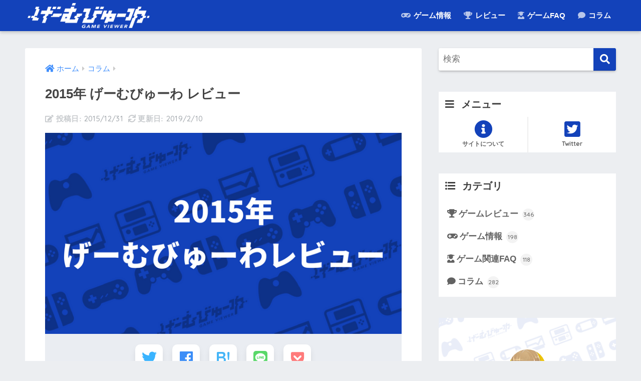

--- FILE ---
content_type: text/html; charset=UTF-8
request_url: https://game.girldoll.org/blog-review-2015/
body_size: 14355
content:
<!doctype html>
<html lang="ja">
<head>
<meta charset="utf-8">
<meta http-equiv="X-UA-Compatible" content="IE=edge">
<meta name="HandheldFriendly" content="True">
<meta name="MobileOptimized" content="320">
<meta name="viewport" content="width=device-width, initial-scale=1, viewport-fit=cover"/>
<meta name="msapplication-TileColor" content="#1342ba">
<meta name="theme-color" content="#1342ba">
<link rel="pingback" href="https://game.girldoll.org/wp/xmlrpc.php">
<title>2015年 げーむびゅーわ レビュー | げーむびゅーわ</title>
<meta name='robots' content='max-image-preview:large'/>
<link rel='dns-prefetch' href='//s0.wp.com'/>
<link rel='dns-prefetch' href='//fonts.googleapis.com'/>
<link rel='dns-prefetch' href='//use.fontawesome.com'/>
<link rel="alternate" type="application/rss+xml" title="げーむびゅーわ &raquo; フィード" href="https://game.girldoll.org/feed/"/>
<link rel="alternate" type="application/rss+xml" title="げーむびゅーわ &raquo; コメントフィード" href="https://game.girldoll.org/comments/feed/"/>
<link rel="stylesheet" type="text/css" href="//game.girldoll.org/wp/wp-content/cache/wpfc-minified/knbs7jb1/a7iw9.css" media="all"/>
<link rel='stylesheet' id='sng-fontawesome-css' href='https://use.fontawesome.com/releases/v5.11.2/css/all.css' type='text/css' media='all'/>
<link rel="stylesheet" type="text/css" href="//game.girldoll.org/wp/wp-content/cache/wpfc-minified/8wh7f5m8/a7iwy.css" media="all"/>
<link rel="https://api.w.org/" href="https://game.girldoll.org/wp-json/"/><link rel="alternate" type="application/json" href="https://game.girldoll.org/wp-json/wp/v2/posts/254511"/><link rel="EditURI" type="application/rsd+xml" title="RSD" href="https://game.girldoll.org/wp/xmlrpc.php?rsd"/>
<link rel="canonical" href="https://game.girldoll.org/blog-review-2015/"/>
<link rel='shortlink' href='https://wp.me/p2KSxw-14d1'/>
<link rel="alternate" type="application/json+oembed" href="https://game.girldoll.org/wp-json/oembed/1.0/embed?url=https%3A%2F%2Fgame.girldoll.org%2Fblog-review-2015%2F"/>
<link rel="alternate" type="text/xml+oembed" href="https://game.girldoll.org/wp-json/oembed/1.0/embed?url=https%3A%2F%2Fgame.girldoll.org%2Fblog-review-2015%2F&#038;format=xml"/>
<style>*--------------------------------------
プラグインRINKER用CSS
--------------------------------------*/
div.yyi-rinker-contents{margin:1.5em 0;border:solid 1px #dbdbdb;background-color:#fff;box-shadow:2px 3px 8px -5px rgba(0,0,0,.25);}
div.yyi-rinker-contents a{border:none;}
div.yyi-rinker-contents div.yyi-rinker-box{display:flex;display:-ms-flexbox;display:-webkit-box;display:-webkit-flex;box-sizing:border-box;padding:12px;margin:1.5em 0;border:solid 1px #dbdbdb;background-color:#fff;box-shadow:2px 3px 8px -5px rgba(0,0,0,.25);}
div.yyi-rinker-contents div.yyi-rinker-image{padding:0;display:flex;vertical-align:middle;justify-content:center;align-items:center;}
.yyi-rinker-img-s .yyi-rinker-image{width:75px;min-width:75px;}
.yyi-rinker-img-m .yyi-rinker-image{width:175px;min-width:175px;}
.yyi-rinker-img-l div.yyi-rinker-image{width:200px;min-width:200px;}
div.yyi-rinker-contents.yyi-rinker-img-s div.yyi-rinker-info{width:calc(100% - 75px);}
div.yyi-rinker-contents div.yyi-rinker-info{width:calc(100% - 175px);}
div.yyi-rinker-contents.yyi-rinker-img-l div.yyi-rinker-info{width:calc(100% - 200px);}
div.yyi-rinker-contents div.yyi-rinker-title a{color:#333;text-decoration:none;}
div.yyi-rinker-contents div.yyi-rinker-title p{margin:5px;}
div.yyi-rinker-contents div.yyi-rinker-detail{font-size:0.8em;color:#999;padding-left:15px;}
div.yyi-rinker-contents div.yyi-rinker-detail a{text-decoration:underline;}
div.yyi-rinker-contents div.yyi-rinker-detail .price-box{color:#aaa;}
div.yyi-rinker-contents div.yyi-rinker-detail .free-text{color:#aaa;}
div.yyi-rinker-contents ul.yyi-rinker-links{border:none;list-style-type:none;display:inline-flex;display:-ms-inline-flexbox;display:-webkit-inline-flex;-ms-flex-wrap:wrap;flex-wrap:wrap;margin:10px auto;padding:0;width:100%;}
div.yyi-rinker-contents ul.yyi-rinker-links li{content:"";position:static;margin:2px 5px;padding:0;border-radius:2px;border:none;box-shadow:0 6px 12px -5px rgba(0, 0, 0, .30);-ms-flex:0 0 auto;}
div.yyi-rinker-contents ul.yyi-rinker-links li:before{content:"";position:static;}
div.yyi-rinker-contents ul.yyi-rinker-links li:hover{box-shadow:0 5px 8px -5px rgba(0, 0, 0, .30);}
div.yyi-rinker-contents ul.yyi-rinker-links li.amazonlink{background:#f6a306;}
div.yyi-rinker-contents ul.yyi-rinker-links li a{position:relative;display:block;color:#fff;font-weight:bold;text-decoration:none;font-size:0.9em;height:30px;line-height:30px;padding:0 29px 0 18px;}
div.yyi-rinker-contents ul.yyi-rinker-links li a:after{position:absolute;right:10px;top:0;font-family:"Font Awesome 5 free";font-weight:900;content:"\f105";color:#fff;}
div.yyi-rinker-contents ul.yyi-rinker-links li a:hover{border:none;opacity:0.7;}
div.yyi-rinker-contents ul.yyi-rinker-links li a:before{position:absolute;margin:auto;top:0;left:0;right:0;bottom:0;color:white;text-align:center;border:none;}
div.yyi-rinker-contents ul.yyi-rinker-links li.amazonlink{background:#f6a306;order:20;}
div.yyi-rinker-contents ul.yyi-rinker-links li.amazonlink a:before{content:"";}
div.yyi-rinker-contents ul.yyi-rinker-links li.amazonkindlelink{background:#666;order:15;}
div.yyi-rinker-contents ul.yyi-rinker-links li.amazonkindlelink a:before{content:"";}
div.yyi-rinker-contents ul.yyi-rinker-links li.rakutenlink{background:#ea7373;order:30;}
div.yyi-rinker-contents ul.yyi-rinker-links li.rakutenlink a:before{content:"";}
div.yyi-rinker-contents ul.yyi-rinker-links li.yahoolink{background:#51a7e8;order:40;}
div.yyi-rinker-contents ul.yyi-rinker-links li.yahoolink a:before{content:"";}
div.yyi-rinker-contents ul.yyi-rinker-links li.freelink1{background:#4072B3;order:10;}
div.yyi-rinker-contents ul.yyi-rinker-links li.freelink2{background:#4DC0B2;order:50;}
div.yyi-rinker-contents ul.yyi-rinker-links li.freelink3{background:#6f63ad;order:15;}
div.yyi-rinker-contents ul.yyi-rinker-links li.freelink4{background:#63ad87;order:55;}
div.yyi-rinker-contents ul.yyi-rinker-links img, div.yyi-rinker-contents div.yyi-rinker-title img, div.yyi-rinker-contents div.yyi-rinker-image a + img{display:none;}
div.yyi-rinker-detail .credit-box{font-size:75%;}
ul.yyi-rinker-links li::before{background-color:transparent;}
@media all and (max-width: 420px) and (min-width: 321px) {
body div.yyi-rinker-contents ul.yyi-rinker-links li a{padding:0 0 0 15px;}
div.yyi-rinker-contents ul.yyi-rinker-links{-webkit-flex-flow:column;flex-direction:column;}
.yyi-rinker-img-s .yyi-rinker-image{width:75px;min-width:75px;}
.yyi-rinker-img-m .yyi-rinker-image{width:125px;min-width:125px;}
.yyi-rinker-img-l div.yyi-rinker-image{width:150px;min-width:150px;}
div.yyi-rinker-contents.yyi-rinker-img-s div.yyi-rinker-info{width:calc(100% - 75px);}
div.yyi-rinker-contents div.yyi-rinker-info{width:calc(100% - 125px);}
div.yyi-rinker-contents.yyi-rinker-img-l div.yyi-rinker-info{width:calc(100% - 150px);}
}
@media all and (max-width: 320px) {
div.yyi-rinker-contents ul.yyi-rinker-links li a{padding:0 0 0 7px;}
div.yyi-rinker-contents ul.yyi-rinker-links{-webkit-flex-flow:column;flex-direction:column;}
.yyi-rinker-img-s .yyi-rinker-image{width:75px;min-width:75px;}
.yyi-rinker-img-m .yyi-rinker-image{width:100px;min-width:100px;}
.yyi-rinker-img-l div.yyi-rinker-image{width:125px;min-width:125px;}
div.yyi-rinker-contents.yyi-rinker-img-s div.yyi-rinker-info{width:calc(100% - 75px);}
div.yyi-rinker-contents div.yyi-rinker-info{width:calc(100% - 100px);}
div.yyi-rinker-contents.yyi-rinker-img-l div.yyi-rinker-info{width:calc(100% - 125px);}
}
body div.yyi-rinker-contents ul.yyi-rinker-links li{list-style:none;}
body div.yyi-rinker-contents ul.yyi-rinker-links li:before{position:absolute;}
div.yyi-rinker-contents p{padding:0;}
div.yyi-rinker-contents img{margin-bottom:0;}
div.yyi_rinker-gutenberg input.rinkerg-richtext{width:300px;}
input.rinkerg-richtext{width:70%;}
div.yyi-rinker-contents div.yyi-rinker-detail .free-text .count-in{color:#333;}
.editor-styles-wrapper div.yyi-rinker-contents .count-top p{margin-top:0;}
div.yyi-rinker-contents.yyi-rinker-design-tate  div.yyi-rinker-box{flex-direction:column;}
div.yyi-rinker-contents.yyi-rinker-design-slim div.yyi-rinker-box .yyi-rinker-links{flex-direction:column;}
div.yyi-rinker-contents.yyi-rinker-design-slim div.yyi-rinker-info{width:100%;}
div.yyi-rinker-contents.yyi-rinker-design-slim .yyi-rinker-title{text-align:center;}
div.yyi-rinker-contents.yyi-rinker-design-slim .yyi-rinker-links{text-align:center;}
div.yyi-rinker-contents.yyi-rinker-design-slim .yyi-rinker-image{margin:auto;}
div.yyi-rinker-contents.yyi-rinker-design-slim div.yyi-rinker-info ul.yyi-rinker-links li{align-self:stretch;}
div.yyi-rinker-contents.yyi-rinker-design-slim div.yyi-rinker-box div.yyi-rinker-info{padding:0;}
div.yyi-rinker-contents.yyi-rinker-design-slim div.yyi-rinker-box{flex-direction:column;padding:14px 5px 0;}
.yyi-rinker-design-slim div.yyi-rinker-box div.yyi-rinker-info{text-align:center;}
.yyi-rinker-design-slim div.price-box span.price{display:block;}
div.yyi-rinker-contents.yyi-rinker-design-slim div.yyi-rinker-info div.yyi-rinker-title a{font-size:16px;}
div.yyi-rinker-contents.yyi-rinker-design-slim ul.yyi-rinker-links li.amazonkindlelink:before, div.yyi-rinker-contents.yyi-rinker-design-slim ul.yyi-rinker-links li.amazonlink:before,  div.yyi-rinker-contents.yyi-rinker-design-slim ul.yyi-rinker-links li.rakutenlink:before,  div.yyi-rinker-contents.yyi-rinker-design-slim ul.yyi-rinker-links li.yahoolink:before{font-size:12px;}
div.yyi-rinker-contents.yyi-rinker-design-slim ul.yyi-rinker-links li a{font-size:13px;}</style>
<link rel='dns-prefetch' href='//v0.wordpress.com'/>
<style>img#wpstats{display:none}</style><meta property="og:title" content="2015年 げーむびゅーわ レビュー"/>
<meta property="og:description" content="　大きな転換期を迎えた1年でした。モバイルユーザビリティに対応するためのデザインリニューアル。ブログのジャンル分けと方向性を明確化。レビュー形式の変更などを行い、独自のスタイルを作り込めたと感じます。最後の更新となる今回 ..."/>
<meta property="og:type" content="article"/>
<meta property="og:url" content="https://game.girldoll.org/blog-review-2015/"/>
<meta property="og:image" content="https://game.girldoll.org/wp/wp-content/uploads/blog-review-2015.png"/>
<meta name="thumbnail" content="https://game.girldoll.org/wp/wp-content/uploads/blog-review-2015.png"/>
<meta property="og:site_name" content="げーむびゅーわ"/>
<meta name="twitter:card" content="summary_large_image"/>
<style>.home #container .header, #divheader, .cardtype__article:first-child, .cardtype__article:nth-child(2), .sidelong__article:first-child, .sidelong__article:nth-child(2), .cardtype__article, .sidelong__article, .fab-btn, #header-image, #divheader, .post-tab, .mobile-nav ul, .wp-block-sgb-hero .header-image{animation:none;}</style>
<script async src="https://www.googletagmanager.com/gtag/js?id=G-LR37YFYQZX"></script>
<script>window.dataLayer=window.dataLayer||[];
function gtag(){dataLayer.push(arguments);}
gtag('js', new Date());
gtag('config', 'G-LR37YFYQZX');</script>	<script>(function(i,s,o,g,r,a,m){i['GoogleAnalyticsObject']=r;i[r]=i[r]||function(){ (i[r].q=i[r].q||[]).push(arguments)},i[r].l=1*new Date();a=s.createElement(o), m=s.getElementsByTagName(o)[0];a.async=1;a.src=g;m.parentNode.insertBefore(a,m) })(window,document,'script','//www.google-analytics.com/analytics.js','ga'); ga('create', 'G-LR37YFYQZX', 'auto'); ga('send', 'pageview');</script>
<style id="custom-background-css">body.custom-background{background-color:#eceef1;}</style>
<link rel="icon" href="https://game.girldoll.org/wp/wp-content/uploads/cropped-favicon_dot-32x32.png" sizes="32x32"/>
<link rel="icon" href="https://game.girldoll.org/wp/wp-content/uploads/cropped-favicon_dot-192x192.png" sizes="192x192"/>
<link rel="apple-touch-icon" href="https://game.girldoll.org/wp/wp-content/uploads/cropped-favicon_dot-180x180.png"/>
<meta name="msapplication-TileImage" content="https://game.girldoll.org/wp/wp-content/uploads/cropped-favicon_dot-270x270.png"/>
<style>a{color:#3f8efc}.main-c, .has-sango-main-color{color:#1342ba}.main-bc, .has-sango-main-background-color{background-color:#1342ba}.main-bdr, #inner-content .main-bdr{border-color:#1342ba}.pastel-c, .has-sango-pastel-color{color:#87bfff}.pastel-bc, .has-sango-pastel-background-color, #inner-content .pastel-bc{background-color:#87bfff}.accent-c, .has-sango-accent-color{color:#de3c4b}.accent-bc, .has-sango-accent-background-color{background-color:#de3c4b}.header, #footer-menu, .drawer__title{background-color:#1342ba}#logo a{color:#FFF}.desktop-nav li a , .mobile-nav li a, #footer-menu a, #drawer__open, .header-search__open, .copyright, .drawer__title{color:#FFF}.drawer__title .close span, .drawer__title .close span:before{background:#FFF}.desktop-nav li:after{background:#FFF}.mobile-nav .current-menu-item{border-bottom-color:#FFF}.widgettitle, .sidebar .wp-block-group h2, .drawer .wp-block-group h2{color:#3c3c3c;background-color:#ffffff}.footer{background-color:#e0e4eb}.footer, .footer a, .footer .widget ul li a{color:#3c3c3c}#toc_container .toc_title, .entry-content .ez-toc-title-container, #footer_menu .raised, .pagination a, .pagination span, #reply-title:before, .entry-content blockquote:before, .main-c-before li:before, .main-c-b:before{color:#1342ba}.searchform__submit, .sidebar .wp-block-search .wp-block-search__button, .drawer .wp-block-search .wp-block-search__button, #toc_container .toc_title:before, .ez-toc-title-container:before, .cat-name, .pre_tag > span, .pagination .current, .post-page-numbers.current, #submit, .withtag_list > span, .main-bc-before li:before{background-color:#1342ba}#toc_container, #ez-toc-container, .entry-content h3, .li-mainbdr ul, .li-mainbdr ol{border-color:#1342ba}.search-title i, .acc-bc-before li:before{background:#de3c4b}.li-accentbdr ul, .li-accentbdr ol{border-color:#de3c4b}.pagination a:hover, .li-pastelbc ul, .li-pastelbc ol{background:#87bfff}body{font-size:100%}@media only screen and (min-width:481px){body{font-size:107%}}@media only screen and (min-width:1030px){body{font-size:107%}}.totop{background:#1342ba}.header-info a{color:#FFF;background:linear-gradient(95deg, #87bfff, #87bfff)}.fixed-menu ul{background:#FFF}.fixed-menu a{color:#a2a7ab}.fixed-menu .current-menu-item a, .fixed-menu ul li a.active{color:#6bb6ff}.post-tab{background:#FFF}.post-tab > div{color:#a7a7a7}.post-tab > div.tab-active{background:linear-gradient(45deg, #bdb9ff, #67b8ff)}body{font-family:"Helvetica", "Arial", "Hiragino Kaku Gothic ProN", "Hiragino Sans", YuGothic, "Yu Gothic", "メイリオ", Meiryo, sans-serif;}.dfont{font-family:"Quicksand","Helvetica", "Arial", "Hiragino Kaku Gothic ProN", "Hiragino Sans", YuGothic, "Yu Gothic", "メイリオ", Meiryo, sans-serif;}.body_bc{background-color:eceef1}</style><style>.right .sc{background:#78ce56;
border:solid 2px #78ce56;
color:#fff;
}
.right .sc:before, .right .sc:after{border-left-color:#78ce56;}
.sc{background:#eee;
border:solid 2px #eee;
color:#000;
}
.sc:before, .sc:after{border-right:12px solid #eee;
}
.my-widget.show_num li:nth-child(-n+3):before{background:#de3c4b;}
div.osusume-b{border-bottom:solid 3px #de3c4b;}
div.shinchaku-b{border-bottom:solid 3px #1342ba;}</style>
<link rel="stylesheet" id="prp-fontawesome5-all" href="//use.fontawesome.com/releases/v5.2.0/css/all.css" type="text/css" media="all">
<link rel="stylesheet" id="prp-fontawesome5-v4-shims" href="//use.fontawesome.com/releases/v5.2.0/css/v4-shims.css" type="text/css" media="all">
<link rel="stylesheet" type="text/css" href="//game.girldoll.org/wp/wp-content/cache/wpfc-minified/q640t13j/a7iw9.css" media="all"/>
<script data-wpfc-render="false">var Wpfcll={s:[],osl:0,scroll:false,i:function(){Wpfcll.ss();window.addEventListener('load',function(){window.addEventListener("DOMSubtreeModified",function(e){Wpfcll.osl=Wpfcll.s.length;Wpfcll.ss();if(Wpfcll.s.length > Wpfcll.osl){Wpfcll.ls(false);}},false);Wpfcll.ls(true);});window.addEventListener('scroll',function(){Wpfcll.scroll=true;Wpfcll.ls(false);});window.addEventListener('resize',function(){Wpfcll.scroll=true;Wpfcll.ls(false);});window.addEventListener('click',function(){Wpfcll.scroll=true;Wpfcll.ls(false);});},c:function(e,pageload){var w=document.documentElement.clientHeight || body.clientHeight;var n=0;if(pageload){n=0;}else{n=(w > 800) ? 800:200;n=Wpfcll.scroll ? 800:n;}var er=e.getBoundingClientRect();var t=0;var p=e.parentNode ? e.parentNode:false;if(typeof p.getBoundingClientRect=="undefined"){var pr=false;}else{var pr=p.getBoundingClientRect();}if(er.x==0 && er.y==0){for(var i=0;i < 10;i++){if(p){if(pr.x==0 && pr.y==0){if(p.parentNode){p=p.parentNode;}if(typeof p.getBoundingClientRect=="undefined"){pr=false;}else{pr=p.getBoundingClientRect();}}else{t=pr.top;break;}}};}else{t=er.top;}if(w - t+n > 0){return true;}return false;},r:function(e,pageload){var s=this;var oc,ot;try{oc=e.getAttribute("data-wpfc-original-src");ot=e.getAttribute("data-wpfc-original-srcset");originalsizes=e.getAttribute("data-wpfc-original-sizes");if(s.c(e,pageload)){if(oc || ot){if(e.tagName=="DIV" || e.tagName=="A" || e.tagName=="SPAN"){e.style.backgroundImage="url("+oc+")";e.removeAttribute("data-wpfc-original-src");e.removeAttribute("data-wpfc-original-srcset");e.removeAttribute("onload");}else{if(oc){e.setAttribute('src',oc);}if(ot){e.setAttribute('srcset',ot);}if(originalsizes){e.setAttribute('sizes',originalsizes);}if(e.getAttribute("alt") && e.getAttribute("alt")=="blank"){e.removeAttribute("alt");}e.removeAttribute("data-wpfc-original-src");e.removeAttribute("data-wpfc-original-srcset");e.removeAttribute("data-wpfc-original-sizes");e.removeAttribute("onload");if(e.tagName=="IFRAME"){var y="https://www.youtube.com/embed/";if(navigator.userAgent.match(/\sEdge?\/\d/i)){e.setAttribute('src',e.getAttribute("src").replace(/.+\/templates\/youtube\.html\#/,y));}e.onload=function(){if(typeof window.jQuery !="undefined"){if(jQuery.fn.fitVids){jQuery(e).parent().fitVids({customSelector:"iframe[src]"});}}var s=e.getAttribute("src").match(/templates\/youtube\.html\#(.+)/);if(s){try{var i=e.contentDocument || e.contentWindow;if(i.location.href=="about:blank"){e.setAttribute('src',y+s[1]);}}catch(err){e.setAttribute('src',y+s[1]);}}}}}}else{if(e.tagName=="NOSCRIPT"){if(jQuery(e).attr("data-type")=="wpfc"){e.removeAttribute("data-type");jQuery(e).after(jQuery(e).text());}}}}}catch(error){console.log(error);console.log("==>",e);}},ss:function(){var i=Array.prototype.slice.call(document.getElementsByTagName("img"));var f=Array.prototype.slice.call(document.getElementsByTagName("iframe"));var d=Array.prototype.slice.call(document.getElementsByTagName("div"));var a=Array.prototype.slice.call(document.getElementsByTagName("a"));var s=Array.prototype.slice.call(document.getElementsByTagName("span"));var n=Array.prototype.slice.call(document.getElementsByTagName("noscript"));this.s=i.concat(f).concat(d).concat(a).concat(s).concat(n);},ls:function(pageload){var s=this;[].forEach.call(s.s,function(e,index){s.r(e,pageload);});}};document.addEventListener('DOMContentLoaded',function(){wpfci();});function wpfci(){Wpfcll.i();}</script>
</head>
<body class="post-template-default single single-post postid-254511 single-format-standard custom-background fa5">
<div id="container">
<header class="header">
<div id="inner-header" class="wrap cf">
<div id="logo" class="h1 dfont"> <a href="https://game.girldoll.org"> <img onload="Wpfcll.r(this,true);" src="https://game.girldoll.org/wp/wp-content/plugins/wp-fastest-cache-premium/pro/images/blank.gif" data-wpfc-original-src="https://game.girldoll.org/wp/wp-content/uploads/rogo_wt_604-124.png" alt="げーむびゅーわ"> </a></div><div class="header-search">
<input type="checkbox" class="header-search__input" id="header-search-input" onclick="document.querySelector('.header-search__modal .searchform__input').focus()">
<label class="header-search__close" for="header-search-input"></label>
<div class="header-search__modal">
<form role="search" method="get" class="searchform" action="https://game.girldoll.org/">
<div> <input type="search" class="searchform__input" name="s" value="" placeholder="検索" /> <button type="submit" class="searchform__submit"><i class="fas fa-search"></i></button></div></form></div></div><nav class="desktop-nav clearfix"><ul id="menu-%e3%82%bb%e3%82%af%e3%82%b7%e3%83%a7%e3%83%b3" class="menu"><li id="menu-item-270158" class="menu-item menu-item-type-taxonomy menu-item-object-category menu-item-has-children menu-item-270158"><a href="https://game.girldoll.org/category/feature/"><i class="fas fa-gamepad"></i> ゲーム情報</a>
<ul class="sub-menu">
<li id="menu-item-270161" class="menu-item menu-item-type-taxonomy menu-item-object-category menu-item-270161"><a href="https://game.girldoll.org/category/feature/summarize/">おすすめ･まとめ</a></li>
<li id="menu-item-270160" class="menu-item menu-item-type-taxonomy menu-item-object-category menu-item-270160"><a href="https://game.girldoll.org/category/feature/benefit/">知識･ライフハック</a></li>
<li id="menu-item-270162" class="menu-item menu-item-type-taxonomy menu-item-object-category menu-item-270162"><a href="https://game.girldoll.org/category/feature/game-music/">ゲーム音楽</a></li>
<li id="menu-item-270159" class="menu-item menu-item-type-taxonomy menu-item-object-category menu-item-270159"><a href="https://game.girldoll.org/category/feature/gadget/">ゲーム周辺機器</a></li>
</ul>
</li>
<li id="menu-item-270157" class="menu-item menu-item-type-taxonomy menu-item-object-category menu-item-has-children menu-item-270157"><a href="https://game.girldoll.org/category/game-review/"><i class="fas fa-trophy"></i> レビュー</a>
<ul class="sub-menu">
<li id="menu-item-286872" class="menu-item menu-item-type-custom menu-item-object-custom menu-item-286872"><a href="https://game.girldoll.org/tag/ps5-review/">PS5</a></li>
<li id="menu-item-270165" class="menu-item menu-item-type-custom menu-item-object-custom menu-item-270165"><a href="https://game.girldoll.org/tag/ps4-review/">PS4</a></li>
<li id="menu-item-270166" class="menu-item menu-item-type-custom menu-item-object-custom menu-item-270166"><a href="https://game.girldoll.org/tag/ps-vita-review/">PS Vita</a></li>
<li id="menu-item-270167" class="menu-item menu-item-type-custom menu-item-object-custom menu-item-270167"><a href="https://game.girldoll.org/tag/switch-review/">Switch</a></li>
<li id="menu-item-270168" class="menu-item menu-item-type-custom menu-item-object-custom menu-item-270168"><a href="https://game.girldoll.org/tag/3ds-review/">3DS</a></li>
<li id="menu-item-270169" class="menu-item menu-item-type-custom menu-item-object-custom menu-item-270169"><a href="https://game.girldoll.org/tag/xbox-review/">Xbox</a></li>
<li id="menu-item-270170" class="menu-item menu-item-type-custom menu-item-object-custom menu-item-270170"><a href="https://game.girldoll.org/tag/windows-steam-review/">Windows/Steam</a></li>
</ul>
</li>
<li id="menu-item-270164" class="menu-item menu-item-type-taxonomy menu-item-object-category menu-item-has-children menu-item-270164"><a href="https://game.girldoll.org/category/image-commentary/"><i class="fas fa-user-graduate"></i> ゲームFAQ</a>
<ul class="sub-menu">
<li id="menu-item-287739" class="menu-item menu-item-type-post_type menu-item-object-page menu-item-287739"><a href="https://game.girldoll.org/switch-tips/">Nintendo Switch</a></li>
<li id="menu-item-287738" class="menu-item menu-item-type-post_type menu-item-object-page menu-item-287738"><a href="https://game.girldoll.org/ps5-tips/">PlayStation 5</a></li>
</ul>
</li>
<li id="menu-item-270163" class="menu-item menu-item-type-taxonomy menu-item-object-category current-post-ancestor current-menu-parent current-post-parent menu-item-270163"><a href="https://game.girldoll.org/category/column/"><i class="fas fa-comment"></i> コラム</a></li>
</ul></nav></div></header>
<div id="content">
<div id="inner-content" class="wrap cf">
<main id="main" class="m-all t-2of3 d-5of7 cf">
<article id="entry" class="cf post-254511 post type-post status-publish format-standard has-post-thumbnail category-column tag-blog-review">
<header class="article-header entry-header">
<nav id="breadcrumb" class="breadcrumb"><ul itemscope itemtype="http://schema.org/BreadcrumbList"><li itemprop="itemListElement" itemscope itemtype="http://schema.org/ListItem"><a href="https://game.girldoll.org" itemprop="item"><span itemprop="name">ホーム</span></a><meta itemprop="position" content="1"/></li><li itemprop="itemListElement" itemscope itemtype="http://schema.org/ListItem"><a href="https://game.girldoll.org/category/column/" itemprop="item"><span itemprop="name">コラム</span></a><meta itemprop="position" content="2"/></li></ul></nav>    <h1 class="entry-title single-title">2015年 げーむびゅーわ レビュー</h1>
<p class="entry-meta vcard dfont">
<time class="pubdate entry-time" itemprop="datePublished" datetime="2015-12-31">2015/12/31</time><time class="updated entry-time" itemprop="dateModified" datetime="2019-02-10">2019/2/10</time>   
</p>
<p class="post-thumbnail"><img width="750" height="422" src="https://game.girldoll.org/wp/wp-content/uploads/blog-review-2015.png" class="attachment-large size-large wp-post-image" alt="" loading="lazy"/></p>
<div class="sns-btn sns-dif">
<ul>
<li class="tw sns-btn__item"> <a href="https://twitter.com/share?url=https%3A%2F%2Fgame.girldoll.org%2Fblog-review-2015%2F&text=2015%E5%B9%B4+%E3%81%92%E3%83%BC%E3%82%80%E3%81%B3%E3%82%85%E3%83%BC%E3%82%8F+%E3%83%AC%E3%83%93%E3%83%A5%E3%83%BC%EF%BD%9C%E3%81%92%E3%83%BC%E3%82%80%E3%81%B3%E3%82%85%E3%83%BC%E3%82%8F" target="_blank" rel="nofollow noopener noreferrer"> <i class="fab fa-twitter"></i> <span class="share_txt">ツイート</span> </a> </li>
<li class="fb sns-btn__item"> <a href="https://www.facebook.com/share.php?u=https%3A%2F%2Fgame.girldoll.org%2Fblog-review-2015%2F" target="_blank" rel="nofollow noopener noreferrer"> <i class="fab fa-facebook"></i> <span class="share_txt">シェア</span> </a> </li>
<li class="hatebu sns-btn__item"> <a href="http://b.hatena.ne.jp/add?mode=confirm&url=https%3A%2F%2Fgame.girldoll.org%2Fblog-review-2015%2F&title=2015%E5%B9%B4+%E3%81%92%E3%83%BC%E3%82%80%E3%81%B3%E3%82%85%E3%83%BC%E3%82%8F+%E3%83%AC%E3%83%93%E3%83%A5%E3%83%BC%EF%BD%9C%E3%81%92%E3%83%BC%E3%82%80%E3%81%B3%E3%82%85%E3%83%BC%E3%82%8F" target="_blank" rel="nofollow noopener noreferrer"> <i class="fa fa-hatebu"></i> <span class="share_txt">はてブ</span> </a> </li>
<li class="line sns-btn__item"> <a href="https://social-plugins.line.me/lineit/share?url=https%3A%2F%2Fgame.girldoll.org%2Fblog-review-2015%2F&text=2015%E5%B9%B4+%E3%81%92%E3%83%BC%E3%82%80%E3%81%B3%E3%82%85%E3%83%BC%E3%82%8F+%E3%83%AC%E3%83%93%E3%83%A5%E3%83%BC%EF%BD%9C%E3%81%92%E3%83%BC%E3%82%80%E3%81%B3%E3%82%85%E3%83%BC%E3%82%8F" target="_blank" rel="nofollow noopener noreferrer"> <i class="fab fa-line"></i> <span class="share_txt share_txt_line dfont">LINE</span> </a> </li>
<li class="pkt sns-btn__item"> <a href="http://getpocket.com/edit?url=https%3A%2F%2Fgame.girldoll.org%2Fblog-review-2015%2F&title=2015%E5%B9%B4+%E3%81%92%E3%83%BC%E3%82%80%E3%81%B3%E3%82%85%E3%83%BC%E3%82%8F+%E3%83%AC%E3%83%93%E3%83%A5%E3%83%BC%EF%BD%9C%E3%81%92%E3%83%BC%E3%82%80%E3%81%B3%E3%82%85%E3%83%BC%E3%82%8F" target="_blank" rel="nofollow noopener noreferrer"> <i class="fab fa-get-pocket"></i> <span class="share_txt">Pocket</span> </a> </li>
<div class="copy_btn" data-clipboard-text=""> <i class="fas fa-copy"></i> 記事のタイトルとURLをコピーする</div></ul>
</ul></div></header><section class="entry-content cf">
<p style="margin-top:14px;">　大きな転換期を迎えた1年<span id="more-254511"></span>でした。モバイルユーザビリティに対応するためのデザインリニューアル。ブログのジャンル分けと方向性を明確化。レビュー形式の変更などを行い、独自のスタイルを作り込めたと感じます。最後の更新となる今回は、恒例のブログレビューです。
<p style="margin-top:150px;">
<div id="toc_container" class="no_bullets"><p class="toc_title">目次で流し読み</p><ul class="toc_list"><li><a href="#45_40">ゲームプレイ本数：45本 / レビュー数：40記事</a></li><li><a href="#i">ジャンル別アクセス数ランキング：ゲームレビュー</a></li><li><a href="#i-2">ジャンル別アクセス数ランキング：ゲーム記事</a></li><li><a href="#i-3">ジャンル別アクセス数ランキング：お役立ち</a></li><li><a href="#i-4">ジャンル別アクセス数ランキング：まとめ記事</a></li><li><a href="#2016">さいごに：2016年のげーむびゅーわについて</a></li></ul></div><h2><span id="45_40">ゲームプレイ本数：45本 / レビュー数：40記事</span></h2>
<a href="https://game.girldoll.org/look-back-review-2015/" target="_blank"><img loading="lazy" data-src="https://game.girldoll.org/img/151231_02.jpg" alt="" width="750" height="422"/><noscript><img onload="Wpfcll.r(this,true);" src="https://game.girldoll.org/wp/wp-content/plugins/wp-fastest-cache-premium/pro/images/blank.gif" loading="lazy" data-wpfc-original-src="https://game.girldoll.org/img/151231_02.jpg" alt="blank" width="750" height="422"/></noscript></a>
<p style="margin-top:14px;">　プレイ本数は微減で、レビュー数は微増です。今年はモバイルゲームにも積極的に手を出していったのですが、後半はレビュー記事を書くほどの作品に出会えなかったのは残念でした。プレイした<a href="https://game.girldoll.org/look-back-review-2015/" target="_blank">ゲームの総括は別記事</a>にまとめているので、併せて読んで頂ければと思います。
<p style="margin-top:30px;">
<a class="c_linkto longc_linkto" href="https://game.girldoll.org/look-back-review-2015/">
<span class="longc_img"><img onload="Wpfcll.r(this,true);" src="https://game.girldoll.org/wp/wp-content/plugins/wp-fastest-cache-premium/pro/images/blank.gif" width="520" height="300" data-wpfc-original-src="https://game.girldoll.org/wp/wp-content/uploads/151225_00-520x300.jpg" class="attachment-thumb-520 size-thumb-520 wp-post-image" alt="blank" loading="lazy"/></span>
<span class="longc_content c_linkto_text"><time class="pubdate sng-link-time dfont" itemprop="datePublished" datetime="2015-12-25">2015/12/25</time><span class="longc_title">2015年にレビューしたゲームタイトルを振り返る</span></span>
</a>
<p style="margin-top:150px;">
<h2><span id="i">ジャンル別アクセス数ランキング：ゲームレビュー</span></h2>
<img loading="lazy" data-src="https://game.girldoll.org/img/151231_03.jpg" alt="" width="750" height="422"/><noscript><img onload="Wpfcll.r(this,true);" src="https://game.girldoll.org/wp/wp-content/plugins/wp-fastest-cache-premium/pro/images/blank.gif" loading="lazy" data-wpfc-original-src="https://game.girldoll.org/img/151231_03.jpg" alt="blank" width="750" height="422"/></noscript>
<p style="margin-top:14px;">
<div class="Oll"><ol> <li><a href="https://game.girldoll.org/tokyo-xanadu-review/" target="_blank">【東亰ザナドゥ】レビュー･評価 インパクトに欠ける無難なアクションRPG</a></li> <li><a href="https://game.girldoll.org/bravely-second-review/" target="_blank">【ブレイブリーセカンド】レビュー･評価　前作以上に型破りの異色RPG</a></li> <li><a href="https://game.girldoll.org/ge2rb-review/" target="_blank">【ゴッドイーター2 レイジバースト】レビュー･評価</a></li> <li><a href="https://game.girldoll.org/stellaglow-review/" target="_blank">【ステラグロウ】レビュー･評価 戦闘が快適なら……と残念な準良作</a></li> <li><a href="https://game.girldoll.org/trillion-review/" target="_blank">【魔壊神トリリオン】レビュー･評価 攻略情報を断つべき高難易度作品</a></li> </ol></div><p style="margin-top:14px;">　久しぶりの日本ファルコム新規IPと言うことで、「東亰ザナドゥ」の注目度が高かったです。。個人的に思い出深いのは、5月に倒産していまったイメージエポックの最後の作品「ステラグロウ」でした。作中歌が気に入っているので、どんな形でも良いからサントラを発売してくれないだろうか……
<p style="margin-top:150px;">
<h2><span id="i-2">ジャンル別アクセス数ランキング：ゲーム記事</span></h2>
<img loading="lazy" data-src="https://game.girldoll.org/img/151231_04.jpg" alt="" width="750" height="422"/><noscript><img onload="Wpfcll.r(this,true);" src="https://game.girldoll.org/wp/wp-content/plugins/wp-fastest-cache-premium/pro/images/blank.gif" loading="lazy" data-wpfc-original-src="https://game.girldoll.org/img/151231_04.jpg" alt="blank" width="750" height="422"/></noscript>
<p style="margin-top:14px;">
<div class="Oll"><ol> <li><a href="https://game.girldoll.org/ge2rb-skill-point/" target="_blank">【GE2RB】遺された神機を集める前に知っておくべき7つのポイント！</a></li> <li><a href="https://game.girldoll.org/ge2rb-best-skill/" target="_blank">【ゴッドイーター2 レイジバースト】ぼくのかんがえたさいきょうのじんき</a></li> <li><a href="https://game.girldoll.org/freedom-wars-weapon-making/" target="_blank">【フリーダムウォーズ】最強武器の作り方 Ver1.20</a></li> <li><a href="https://game.girldoll.org/ger-skill-point/" target="_blank">【GER】遺された神機(のこじん)を効率的に集める7つのポイント！</a></li> <li><a href="https://game.girldoll.org/stellaglow-true-ending/" target="_blank">【ステラグロウ】トゥルーエンド 感想 ※ネタバレ注意</a></li> </ol></div><p style="margin-top:14px;">　ゲーム系ジャンルにおいて、攻略記事はとても強いです。1記事にかなり注力しているとはいえ、ブログ全体の中でも上位を独占する勢いでした。こちらにもランクインした「ステラグロウ」は、今年書いた唯一のネタバレ感想記事なので、アクセスを集めるだけなら「攻略」と「ネタバレ」が安定だと感じさせられる結果です。
<p style="margin-top:150px;">
<h2><span id="i-3">ジャンル別アクセス数ランキング：お役立ち</span></h2>
<img loading="lazy" data-src="https://game.girldoll.org/img/151231_06.jpg" alt="" width="750" height="422"/><noscript><img onload="Wpfcll.r(this,true);" src="https://game.girldoll.org/wp/wp-content/plugins/wp-fastest-cache-premium/pro/images/blank.gif" loading="lazy" data-wpfc-original-src="https://game.girldoll.org/img/151231_06.jpg" alt="blank" width="750" height="422"/></noscript>
<p style="margin-top:14px;">
<div class="Oll"><ol> <li><a href="https://game.girldoll.org/game-name-wikipedia/" target="_blank">ゲームキャラクターの名前を決める時、参考になる「Wikipedia」</a></li> <li><a href="https://game.girldoll.org/3ds-screenshot/" target="_blank">【画像付き解説】3DSでスクリーンショットを撮影する方法</a></li> <li><a href="https://game.girldoll.org/game-name-generator/" target="_blank">ゲームの名前で困った時に使える「ランダムネームジェネレータ」</a></li> <li><a href="https://game.girldoll.org/game-name-dictionary/" target="_blank">ゲームでかっこいい名前を付けたい時におすすめの「辞典･一覧」</a></li> <li><a href="https://game.girldoll.org/ps-plus-period/" target="_blank">【画像付き解説】PS Plusの有効期間を確認する方法　PS4 / Vita / PC</a></li> </ol></div><p style="margin-top:14px;">　今年、かなり力を入れて充実させたカテゴリーです。検索流入を狙った記事構成のため、投稿時のアクセス数は控えめですが、長く安定した需要があります。SNSなどで他の方に説明をする際、URLを貼り付けて済ませるという活用も目立ちました。お役立ちジャンルとしては嬉しい使われ方です。
<p style="margin-top:150px;">
<h2><span id="i-4">ジャンル別アクセス数ランキング：まとめ記事</span></h2>
<img loading="lazy" data-src="https://game.girldoll.org/img/151231_05.jpg" alt="" width="750" height="422"/><noscript><img onload="Wpfcll.r(this,true);" src="https://game.girldoll.org/wp/wp-content/plugins/wp-fastest-cache-premium/pro/images/blank.gif" loading="lazy" data-wpfc-original-src="https://game.girldoll.org/img/151231_05.jpg" alt="blank" width="750" height="422"/></noscript>
<p style="margin-top:14px;">
<div class="Oll"><ol> <li><a href="https://game.girldoll.org/game-line-stamp/" target="_blank">ゲーマー同士のトークで活躍!! ゲーム系LINEスタンプ 150選</a></li> <li><a href="https://game.girldoll.org/primemusic-game-list/" target="_blank">Amazon Prime Musicで聴けるゲーム音楽一覧</a></li> <li><a href="https://game.girldoll.org/game-net-radio/" target="_blank">【作業用BGM】ゲーム音楽専門ネットラジオ おすすめ5局+スマフォアプリ</a></li> <li><a href="https://game.girldoll.org/game-slide-pickup-2015/" target="_blank">【Slideshare】2015年に公開された、おすすめのゲーム関連スライドまとめ</a></li> <li><a href="https://game.girldoll.org/apple-music-game-music/" target="_blank">Apple Musicで聴けるゲーム音楽一覧</a></li> </ol></div><p style="margin-top:14px;">　主に、自分の知識欲を満たす延長で書かれる記事。アクセス数は五十歩百歩ですが、書くための情報を収集･整理するのが楽しいです。サービス開始10日後に書いた「Apple Music」は鳴かず飛ばずだったのに、開始当日に書いた「Prime Music」はバズって、記事によっては速報性も重要だと実感しました。
<p style="margin-top:150px;">
<h2><span id="2016">さいごに：2016年のげーむびゅーわについて</span></h2>
<img loading="lazy" data-src="https://game.girldoll.org/img/151231_07.jpg" alt="" width="750" height="422"/><noscript><img onload="Wpfcll.r(this,true);" src="https://game.girldoll.org/wp/wp-content/plugins/wp-fastest-cache-premium/pro/images/blank.gif" loading="lazy" data-wpfc-original-src="https://game.girldoll.org/img/151231_07.jpg" alt="blank" width="750" height="422"/></noscript>
<p style="margin-top:14px;">　クオリティと相談しながら更新頻度を落としてきましたが、ブログの方向性が固まった中で、現在の「平均して3日に1記事」くらいがちょうど良いと感じました。来年は、クオリティと更新頻度を維持しつつ、書く側も読む側もマンネリしてしまわないよう、新しいことにも手を出していこうと思います。
<p style="margin-top:14px;">　それでは、今年もげーむびゅーわを読んで頂きまして、ありがとうございました。来年もどうぞよろしくお願いいたします。
</section><div id="entry-footer-wrapper"></div><div id="comments"></div><script type="application/ld+json">{"@context":"http://schema.org","@type":"Article","mainEntityOfPage":"https://game.girldoll.org/blog-review-2015/","headline":"2015年 げーむびゅーわ レビュー","image":{"@type":"ImageObject","url":"https://game.girldoll.org/wp/wp-content/uploads/blog-review-2015.png","width":750,"height":422},"datePublished":"2015-12-31T21:18:20+0900","dateModified":"2019-02-10T04:31:30+0900","author":{"@type":"Person","name":"kamia"},"publisher":{"@type":"Organization","name":"げーむびゅーわ","logo":{"@type":"ImageObject","url":"https://game.girldoll.org/wp/wp-content/uploads/rogo_wt_604-124.png"}},"description":"　大きな転換期を迎えた1年でした。モバイルユーザビリティに対応するためのデザインリニューアル。ブログのジャンル分けと方向性を明確化。レビュー形式の変更などを行い、独自のスタイルを作り込めたと感じます。最後の更新となる今回 ... "}</script>            </article>
</main>
<div id="sidebar1" class="sidebar m-all t-1of3 d-2of7 last-col cf" role="complementary">
<aside class="insidesp">
<div id="notfix" class="normal-sidebar">
<div id="search-2" class="widget widget_search"><form role="search" method="get" class="searchform" action="https://game.girldoll.org/">
<div> <input type="search" class="searchform__input" name="s" value="" placeholder="検索" /> <button type="submit" class="searchform__submit"><i class="fas fa-search"></i></button></div></form></div><div id="custom_html-2" class="widget_text widget widget_custom_html"><h4 class="widgettitle dfont has-fa-before">メニュー</h4><div class="textwidget custom-html-widget"><ul class="widget-menu dfont cf"> <li> <a href="https://game.girldoll.org/information/"><i class="fa fa-info-circle" style="color: #1342ba"></i>サイトについて</a> </li> <li> <a href="https://twitter.com/butsuyoku"><i class="fa fa-twitter-square" style="color: #1342ba"></i>Twitter</a> </li> </ul></div></div><div id="categories-2" class="widget widget_categories"><h4 class="widgettitle dfont has-fa-before">カテゴリ</h4> <ul> <li class="cat-item cat-item-357"><a href="https://game.girldoll.org/category/game-review/">ゲームレビュー <span class="entry-count dfont">346</span></a> </li> <li class="cat-item cat-item-3"><a href="https://game.girldoll.org/category/feature/">ゲーム情報 <span class="entry-count dfont">198</span></a> <ul class='children'> <li class="cat-item cat-item-363"><a href="https://game.girldoll.org/category/feature/summarize/">おすすめ･まとめ <span class="entry-count dfont">96</span></a> </li> <li class="cat-item cat-item-7"><a href="https://game.girldoll.org/category/feature/gadget/">ゲーム周辺機器 <span class="entry-count dfont">37</span></a> </li> <li class="cat-item cat-item-591"><a href="https://game.girldoll.org/category/feature/game-music/">ゲーム音楽 <span class="entry-count dfont">11</span></a> </li> <li class="cat-item cat-item-362"><a href="https://game.girldoll.org/category/feature/benefit/">知識･ライフハック <span class="entry-count dfont">54</span></a> </li> </ul> </li> <li class="cat-item cat-item-558"><a href="https://game.girldoll.org/category/image-commentary/">ゲーム関連FAQ <span class="entry-count dfont">118</span></a> </li> <li class="cat-item cat-item-356"><a href="https://game.girldoll.org/category/column/">コラム <span class="entry-count dfont">282</span></a> </li> </ul></div><div class="widget my_profile">
<div class="yourprofile">
<div class="profile-background"> <img alt="blank" onload="Wpfcll.r(this,true);" src="https://game.girldoll.org/wp/wp-content/plugins/wp-fastest-cache-premium/pro/images/blank.gif" data-wpfc-original-src="https://game.girldoll.org/wp/wp-content/uploads/writer-w-half.png" width="750" height="211"></div><div class="profile-img"> <img alt="blank" onload="Wpfcll.r(this,true);" src="https://game.girldoll.org/wp/wp-content/plugins/wp-fastest-cache-premium/pro/images/blank.gif" data-wpfc-original-src="https://secure.gravatar.com/avatar/d3f8ea79e78c903f1ad69b39ed9063b0?s=96&d=mm&r=g" width="80" height="80"></div><p class="yourname dfont">kamia</p></div><div class="profile-content"> <p>ゲームを楽しむことでブログを書き、ブログのためにゲームをもっと楽しむ。そんなサイクルを満喫しているライト(write)ゲーマーです。 &gt;&gt; <a href="https://game.girldoll.org/information/">もっと詳しく</a></p></div><ul class="profile-sns dfont">
<li><a href="https://twitter.com/butsuyoku" target="_blank" rel="nofollow noopener"><i class="fab fa-twitter"></i></a></li>
<li><a href="https://feedly.com/i/subscription/feed/https://game.girldoll.org/feed/" target="_blank" rel="nofollow noopener"><i class="fa fa-rss"></i></a></li>
</ul></div></div></aside></div></div></div><footer class="footer">
<div id="footer-menu">
<div> <a class="footer-menu__btn dfont" id="footerlogo" href="https://game.girldoll.org"><img onload="Wpfcll.r(this,true);" src="https://game.girldoll.org/wp/wp-content/plugins/wp-fastest-cache-premium/pro/images/blank.gif" data-wpfc-original-src="https://game.girldoll.org/wp/wp-content/uploads/rogo_wt_604-124.png" alt="げーむびゅーわ"></a> <p class="site_description futo">ゲームに関する役立つ情報や調査記事を掲載するブログ</p></div><nav>
<div class="footer-links cf"><ul id="menu-%e3%83%95%e3%83%83%e3%82%bf%e3%83%bc" class="nav footer-nav cf"><li id="menu-item-273711" class="menu-item menu-item-type-post_type menu-item-object-page menu-item-273711"><a href="https://game.girldoll.org/information/">運営者情報</a></li> <li id="menu-item-273718" class="menu-item menu-item-type-post_type menu-item-object-page menu-item-273718"><a href="https://game.girldoll.org/sitemap/">記事一覧</a></li> <li id="menu-item-273710" class="menu-item menu-item-type-post_type menu-item-object-page menu-item-273710"><a href="https://game.girldoll.org/forms/">お問い合わせ</a></li> <li id="menu-item-273708" class="menu-item menu-item-type-post_type menu-item-object-page menu-item-273708"><a href="https://game.girldoll.org/privacy-policy/">プライバシーポリシー</a></li> </ul></div></nav>
<p class="copyright dfont">
&copy; 2026                         げーむびゅーわ                        All rights reserved.
</p></div></footer></div><style>.kjk_fixed_headline{width:100%;position:fixed;top:0;padding-left:10px;background-color:#022350;color:#fff;font-size:14px;font-weight:bold;z-index:50;}</style>
<span id="lr-check"></span>
<a href="#" class="totop" rel="nofollow"><i class="fa fa-chevron-up"></i></a>	<noscript id="wpfc-google-fonts"><link rel='stylesheet' id='sng-googlefonts-css' href='https://fonts.googleapis.com/css?family=Quicksand%3A500%2C700&#038;display=swap' type='text/css' media='all'/>
</noscript>
<script async defer src='https://s0.wp.com/wp-content/js/devicepx-jetpack.js' id='devicepx-js'></script>
<script src='//game.girldoll.org/wp/wp-content/cache/wpfc-minified/8tnh3d13/a7iw9.js'></script>
<script language="JavaScript">jQuery (document).ready(function (){
jQuery ('a[href^=http]').not('[href*="'+location.hostname+'"]').attr('target','_blank');
})</script>
<script src="https://cdn.jsdelivr.net/clipboard.js/1.5.13/clipboard.min.js"></script>
<script>var clipboard=new Clipboard('.copy_btn');    //clipboard.min.jsが動作する要素をクラス名で指定
jQuery(function(){
var title=jQuery('title').text();
var url=location.href;
jQuery('.copy_btn').click(function(){
jQuery(this)
.attr('data-clipboard-text', title + '\n' + url)
.css('font-weight','bold')
.css('cursor','default')
.text('タイトルとURLをコピーしました！');
});
});</script>
<script src='//game.girldoll.org/wp/wp-content/cache/wpfc-minified/qkt2z8a6/a7iw9.js'></script>
<script src="https://cdn.jsdelivr.net/npm/vanilla-lazyload@12.4.0/dist/lazyload.min.js"></script>
<script>var lazyLoadInstance=new LazyLoad({
elements_selector: ".entry-content img",
threshold: 400
});</script>
<script defer src='https://stats.wp.com/e-202605.js' async='async' defer='defer'></script>
<script>_stq=window._stq||[];
_stq.push([ 'view', {v:'ext',j:'1:6.5.4',blog:'40725414',post:'254511',tz:'9',srv:'game.girldoll.org'} ]);
_stq.push([ 'clickTrackerInit', '40725414', '254511' ]);</script>
<script>document.addEventListener('DOMContentLoaded',function(){jQuery(function(){function fetchEntryFooter(){jQuery.ajax({url:'https://game.girldoll.org/wp/wp-admin/admin-ajax.php',dataType:'html',data:{'action':'fetch_entry_footer_content','id':254511},success:function(data){jQuery('#entry-footer-wrapper').html(data)}})}setTimeout(function(){fetchEntryFooter()},1500)});});</script>
<script>(function jqIsReady_711(){if(typeof jQuery==="undefined"){jqIsReady_711();}else{jQuery(document).ready(function(){jQuery(window).scroll(function(){if(jQuery(this).scrollTop()>700){jQuery('.totop').fadeIn(300)}else{jQuery('.totop').fadeOut(300)}});jQuery('.totop').click(function(event){event.preventDefault();jQuery('html, body').animate({scrollTop:0},300)})});}})();</script>
<script>document.addEventListener('DOMContentLoaded',function(){function wpfcgl(){var wgh=document.querySelector('noscript#wpfc-google-fonts').innerText, wgha=wgh.match(/<link[^\>]+>/gi);for(i=0;i<wgha.length;i++){var wrpr=document.createElement('div');wrpr.innerHTML=wgha[i];document.body.appendChild(wrpr.firstChild);}}wpfcgl();});</script>
<script>document.addEventListener('DOMContentLoaded', function (){
var posArray=new Array();
var count=1;
var block='';
var flag=0;
var pos=0;
posArray.length=0;
function fixed_headline(){
jQuery('.entry-content h2,.entry-content h3,.entry-content h4,.entry-content h5,.entry-content h6').each(function (i){
posArray[i]=jQuery(this).offset().top;
block +='<span class="kjk_fixed_headline headline-' + count + '"><i class="fas fa-check"></i> ' + jQuery(this).text() + '</span>';
count++;
});
posArray[posArray.length]=document.innerHeight;
jQuery('.footer').after('<div class="kjk_fixed_headline_block">' + block + '</div>');
window.addEventListener('scroll',headline_scroll);
}
function headline_scroll(){
pos=jQuery(window).scrollTop();
get_position()
if(pos >=posArray[flag - 1]&&pos < posArray[flag]){
visible(flag);
}else if(pos < posArray[0]||pos < posArray[flag - 1]||pos > posArray[flag]){
hidden();
for (var i=posArray.length; i >=0; i--){
if(pos > posArray[posArray.length]){
flag=0;
break;
}else if(pos > posArray[i - 1] + 3){
flag=i;
break;
}}
}}
function get_position(){
jQuery('.entry-content h2,.entry-content h3,.entry-content h4,.entry-content h5,.entry-content h6').each(function (i){
posArray[i]=jQuery(this).offset().top;
count++;
});
posArray[posArray.length]=document.innerHeight;
}
function visible(i){
jQuery('.kjk_fixed_headline_block .headline-' + i).css({'visibility': 'visible'}).fadeIn('normal');
}
function hidden(){
jQuery('.kjk_fixed_headline_block span').css({'visibility': 'hidden'}).fadeOut('normal');
}
window.addEventListener('load', fixed_headline);
});</script>
</body>
</html><!-- WP Fastest Cache file was created in 0.40696501731873 seconds, on 02-02-26 8:34:05 -->

--- FILE ---
content_type: text/html; charset=UTF-8
request_url: https://game.girldoll.org/wp/wp-admin/admin-ajax.php?action=fetch_entry_footer_content&id=254511
body_size: 2392
content:
<footer class="article-footer">
  <aside>
    <div class="footer-contents">
        <div class="sns-btn sns-dif">
    <span class="sns-btn__title dfont">SHARE</span>      <ul>
        <!-- twitter -->
        <li class="tw sns-btn__item">
          <a href="https://twitter.com/share?url=https%3A%2F%2Fgame.girldoll.org%2Fblog-review-2015%2F&text=2015%E5%B9%B4+%E3%81%92%E3%83%BC%E3%82%80%E3%81%B3%E3%82%85%E3%83%BC%E3%82%8F+%E3%83%AC%E3%83%93%E3%83%A5%E3%83%BC%EF%BD%9C%E3%81%92%E3%83%BC%E3%82%80%E3%81%B3%E3%82%85%E3%83%BC%E3%82%8F" target="_blank" rel="nofollow noopener noreferrer">
            <i class="fab fa-twitter"></i>            <span class="share_txt">ツイート</span>
          </a>
                  </li>
        <!-- facebook -->
        <li class="fb sns-btn__item">
          <a href="https://www.facebook.com/share.php?u=https%3A%2F%2Fgame.girldoll.org%2Fblog-review-2015%2F" target="_blank" rel="nofollow noopener noreferrer">
            <i class="fab fa-facebook"></i>            <span class="share_txt">シェア</span>
          </a>
                  </li>
        <!-- はてなブックマーク -->
        <li class="hatebu sns-btn__item">
          <a href="http://b.hatena.ne.jp/add?mode=confirm&url=https%3A%2F%2Fgame.girldoll.org%2Fblog-review-2015%2F&title=2015%E5%B9%B4+%E3%81%92%E3%83%BC%E3%82%80%E3%81%B3%E3%82%85%E3%83%BC%E3%82%8F+%E3%83%AC%E3%83%93%E3%83%A5%E3%83%BC%EF%BD%9C%E3%81%92%E3%83%BC%E3%82%80%E3%81%B3%E3%82%85%E3%83%BC%E3%82%8F" target="_blank" rel="nofollow noopener noreferrer">
            <i class="fa fa-hatebu"></i>
            <span class="share_txt">はてブ</span>
          </a>
                  </li>
        <!-- LINE -->
        <li class="line sns-btn__item">
          <a href="https://social-plugins.line.me/lineit/share?url=https%3A%2F%2Fgame.girldoll.org%2Fblog-review-2015%2F&text=2015%E5%B9%B4+%E3%81%92%E3%83%BC%E3%82%80%E3%81%B3%E3%82%85%E3%83%BC%E3%82%8F+%E3%83%AC%E3%83%93%E3%83%A5%E3%83%BC%EF%BD%9C%E3%81%92%E3%83%BC%E3%82%80%E3%81%B3%E3%82%85%E3%83%BC%E3%82%8F" target="_blank" rel="nofollow noopener noreferrer">
                          <i class="fab fa-line"></i>
                        <span class="share_txt share_txt_line dfont">LINE</span>
          </a>
        </li>
        <!-- Pocket -->
        <li class="pkt sns-btn__item">
          <a href="http://getpocket.com/edit?url=https%3A%2F%2Fgame.girldoll.org%2Fblog-review-2015%2F&title=2015%E5%B9%B4+%E3%81%92%E3%83%BC%E3%82%80%E3%81%B3%E3%82%85%E3%83%BC%E3%82%8F+%E3%83%AC%E3%83%93%E3%83%A5%E3%83%BC%EF%BD%9C%E3%81%92%E3%83%BC%E3%82%80%E3%81%B3%E3%82%85%E3%83%BC%E3%82%8F" target="_blank" rel="nofollow noopener noreferrer">
            <i class="fab fa-get-pocket"></i>            <span class="share_txt">Pocket</span>
          </a>
                  </li>

<div class="copy_btn" data-clipboard-text="">
<i class="fas fa-copy"></i> 記事のタイトルとURLをコピーする
</div>
 
<script src="https://cdn.jsdelivr.net/clipboard.js/1.5.13/clipboard.min.js"></script>
 
<script>
var clipboard = new Clipboard('.copy_btn');    //clipboard.min.jsが動作する要素をクラス名で指定
 
//クリックしたときの挙動
jQuery(function(){
  var title = jQuery('title').text(); //タイトル取得
  var url = location.href; //URL取得
  jQuery('.copy_btn').click(function(){
    jQuery(this)
      .attr('data-clipboard-text', title + '\n' + url) // コピー内容生成
      .css('font-weight','bold') // 文字の太さ切り替え
      .css('cursor','default') // カーソル切り替え
      .text('タイトルとURLをコピーしました！'); // テキスト切り替え
  });
});
</script>
      </ul>
	  </ul>
  </div>
              <div class="footer-meta dfont">
                  <p class="footer-meta_title">CATEGORY :</p>
          <ul class="post-categories">
	<li><a href="https://game.girldoll.org/category/column/" rel="category tag">コラム</a></li></ul>                          <div class="meta-tag">
            <p class="footer-meta_title">TAGS :</p>
            <ul><li><a href="https://game.girldoll.org/tag/blog-review/" rel="tag">ブログレビュー</a></li></ul>          </div>
              </div>
        <div class="cta" style="background: #eceef1;">
            <p class="cta-descr" style="color: #333;"><div class="ycta-box">

<div class="ycta-box-li">
<div class="ycta-box-img"><a href="https://game.girldoll.org/ps5-clear-proportion/"><img src="https://game.girldoll.org/wp/wp-content/uploads/ps5-clear-proportion.jpg" alt="最後まで遊ぶ人は少数派？PS5タイトルのゲームクリア率をまとめました" /></a></div>
<div class="ycta-box-desc">
最後まで遊ぶ人は、意外と少数派？PS5で発売された主要タイトルのクリア率をしてまとめました
<a class="btn raised accent-bc strong" href="https://game.girldoll.org/ps5-clear-proportion/">» 記事を読む</a>
</div>
</div>

<div class="ycta-box-li">
<div class="ycta-box-img">
<a href="https://game.girldoll.org/switch-number-one-game/"><img src="https://game.girldoll.org/wp/wp-content/uploads/switch-number-one-game.png" alt="" /></a></div>
<div class="ycta-box-desc">
販売本数やプレイ時間、名前の長さ、容量、価格など、様々な切り口でNintendo Switchの「最も○○なソフト」をまとめました<a class="btn raised accent-bc strong" href="https://game.girldoll.org/switch-number-one-game/">» 記事を読む</a>
</div>
</div>


<div class="ycta-box-li">
<div class="ycta-box-img">
<a href="https://game.girldoll.org/amazon-music-unlimited-game-list/"><img src="https://game.girldoll.org/wp/wp-content/uploads/amazon-music-unlimited-game-list.png" alt="Amazon Music Unlimitedで聴けるゲーム音楽一覧" /></a></div>
<div class="ycta-box-desc">
音楽配信サービス「Amazon Music」で配信されているゲーム音楽･サントラをまとめました
<a class="btn raised accent-bc strong" href="https://game.girldoll.org/amazon-music-unlimited-game-list/">» 記事を読む</a>
</div>
</div>



</div></p>
      </div>
                      </div>
    	  <div class="author-info pastel-bc">
	    <div class="author-info__inner">
	      <div class="tb">
	        <div class="tb-left">
	        <div class="author_label">
	          <span>この記事を書いた人</span>
	        </div>
          <div class="author_img"><img alt='' src='https://secure.gravatar.com/avatar/d3f8ea79e78c903f1ad69b39ed9063b0?s=100&#038;d=mm&#038;r=g' srcset='https://secure.gravatar.com/avatar/d3f8ea79e78c903f1ad69b39ed9063b0?s=200&#038;d=mm&#038;r=g 2x' class='avatar avatar-100 photo' height='100' width='100' loading='lazy'/></div>
	          <dl class="aut">
              <dt>
                <a class="dfont" href="https://game.girldoll.org/author/gamegirldoll/">
                  <span>kamia</span>
                </a>
              </dt>
              <dd></dd>
	          </dl>
	        </div>
          <div class="tb-right">
            <p>ゲームを楽しむことでブログを書き、ブログのためにゲームをもっと楽しむ。そんなサイクルを満喫しているライト(write)ゲーマーです。 &gt;&gt;

<a href="https://game.girldoll.org/information/">もっと詳しく</a></p>
            <div class="follow_btn dfont">
                              <a class="Twitter" href="https://twitter.com/butsuyoku" target="_blank" rel="nofollow noopener noreferrer">Twitter</a>
                            <a class="Feedly" href="https://feedly.com/i/subscription/feed/https://game.girldoll.org/feed/" target="_blank" rel="nofollow noopener noreferrer">Feedly</a>
                      </div>
          </div>
	      </div>
	    </div>
	  </div>
	  </aside>
</footer>
